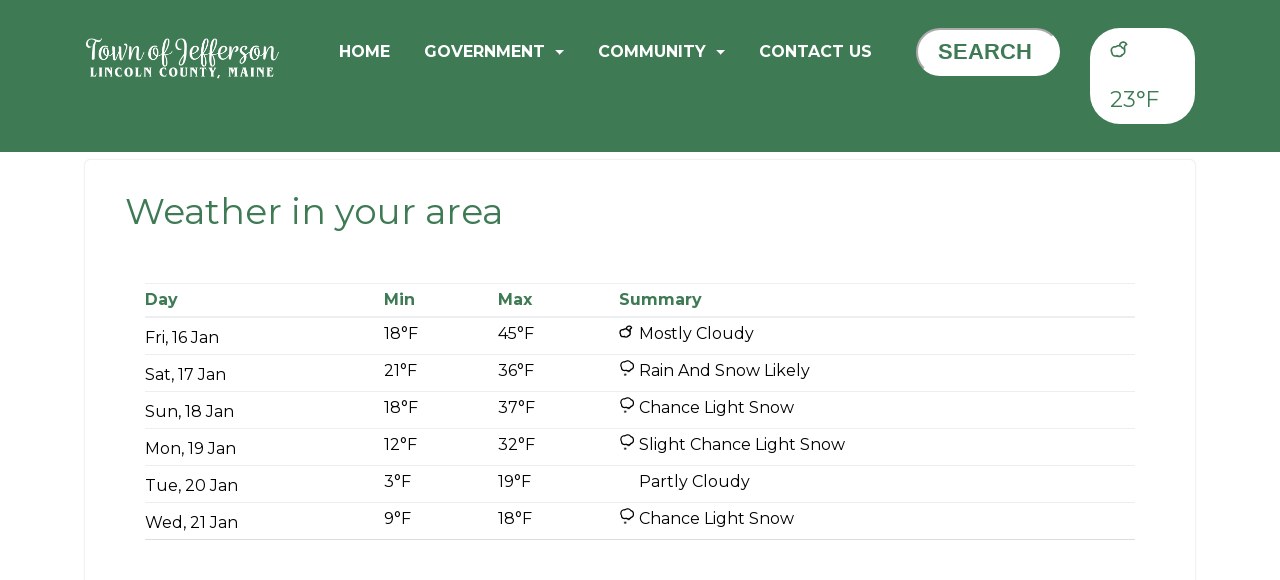

--- FILE ---
content_type: text/html; charset=UTF-8
request_url: https://jeffersonmaine.org/weather-in-your-area/
body_size: 11472
content:
<!DOCTYPE html>
<html lang="en-US">
<head>
	<meta charset="UTF-8">
	<meta http-equiv="X-UA-Compatible" content="IE=edge">
	<meta name="viewport" content="width=device-width, initial-scale=1">
	<meta name="mobile-web-app-capable" content="yes">
	<meta name="apple-mobile-web-app-capable" content="yes">
	<meta name="apple-mobile-web-app-title"
	      content="Town of Jefferson - Lincoln County, Maine">
	<link rel="profile" href="https://gmpg.org/xfn/11">
	<link rel="pingback" href="https://jeffersonmaine.org/xmlrpc.php">
	<title>Weather in your area &#8211; Town of Jefferson</title>
<link data-rocket-prefetch href="https://cdnjs.cloudflare.com" rel="dns-prefetch">
<link data-rocket-prefetch href="https://use.fontawesome.com" rel="dns-prefetch">
<link data-rocket-prefetch href="https://cdn.jsdelivr.net" rel="dns-prefetch">
<link data-rocket-prefetch href="https://www.googletagmanager.com" rel="dns-prefetch">
<link data-rocket-prefetch href="https://files.heygov.com" rel="dns-prefetch">
<link data-rocket-prefetch href="https://cdn.userway.org" rel="dns-prefetch"><link rel="preload" data-rocket-preload as="image" href="https://jeffersonmaine.org/wp-content/uploads/2022/12/jefferson.png" imagesrcset="https://jeffersonmaine.org/wp-content/uploads/2022/12/jefferson.png 1704w, https://jeffersonmaine.org/wp-content/uploads/2022/12/jefferson-300x74.png 300w, https://jeffersonmaine.org/wp-content/uploads/2022/12/jefferson-1024x254.png 1024w, https://jeffersonmaine.org/wp-content/uploads/2022/12/jefferson-768x190.png 768w, https://jeffersonmaine.org/wp-content/uploads/2022/12/jefferson-1536x380.png 1536w" imagesizes="(max-width: 1704px) 100vw, 1704px" fetchpriority="high">
<meta name='robots' content='max-image-preview:large' />
<link rel='dns-prefetch' href='//cdn.jsdelivr.net' />
<link rel='dns-prefetch' href='//cdnjs.cloudflare.com' />
<link rel='dns-prefetch' href='//use.fontawesome.com' />

<link rel="alternate" title="oEmbed (JSON)" type="application/json+oembed" href="https://jeffersonmaine.org/wp-json/oembed/1.0/embed?url=https%3A%2F%2Fjeffersonmaine.org%2Fweather-in-your-area%2F" />
<link rel="alternate" title="oEmbed (XML)" type="text/xml+oembed" href="https://jeffersonmaine.org/wp-json/oembed/1.0/embed?url=https%3A%2F%2Fjeffersonmaine.org%2Fweather-in-your-area%2F&#038;format=xml" />
<style id='wp-img-auto-sizes-contain-inline-css' type='text/css'>
img:is([sizes=auto i],[sizes^="auto," i]){contain-intrinsic-size:3000px 1500px}
/*# sourceURL=wp-img-auto-sizes-contain-inline-css */
</style>
<link rel='stylesheet' id='tw-alerts-styles-css' href='https://jeffersonmaine.org/wp-content/plugins/tw-alerts/assets/css/tw-alerts-style.css?ver=2b060cf8f6a7acd5dc09e591ceb3bd4f' type='text/css' media='all' />
<style id='wp-emoji-styles-inline-css' type='text/css'>

	img.wp-smiley, img.emoji {
		display: inline !important;
		border: none !important;
		box-shadow: none !important;
		height: 1em !important;
		width: 1em !important;
		margin: 0 0.07em !important;
		vertical-align: -0.1em !important;
		background: none !important;
		padding: 0 !important;
	}
/*# sourceURL=wp-emoji-styles-inline-css */
</style>
<link rel='stylesheet' id='wp-block-library-css' href='https://jeffersonmaine.org/wp-includes/css/dist/block-library/style.min.css?ver=2b060cf8f6a7acd5dc09e591ceb3bd4f' type='text/css' media='all' />
<style id='wp-block-search-inline-css' type='text/css'>
.wp-block-search__button{margin-left:10px;word-break:normal}.wp-block-search__button.has-icon{line-height:0}.wp-block-search__button svg{height:1.25em;min-height:24px;min-width:24px;width:1.25em;fill:currentColor;vertical-align:text-bottom}:where(.wp-block-search__button){border:1px solid #ccc;padding:6px 10px}.wp-block-search__inside-wrapper{display:flex;flex:auto;flex-wrap:nowrap;max-width:100%}.wp-block-search__label{width:100%}.wp-block-search.wp-block-search__button-only .wp-block-search__button{box-sizing:border-box;display:flex;flex-shrink:0;justify-content:center;margin-left:0;max-width:100%}.wp-block-search.wp-block-search__button-only .wp-block-search__inside-wrapper{min-width:0!important;transition-property:width}.wp-block-search.wp-block-search__button-only .wp-block-search__input{flex-basis:100%;transition-duration:.3s}.wp-block-search.wp-block-search__button-only.wp-block-search__searchfield-hidden,.wp-block-search.wp-block-search__button-only.wp-block-search__searchfield-hidden .wp-block-search__inside-wrapper{overflow:hidden}.wp-block-search.wp-block-search__button-only.wp-block-search__searchfield-hidden .wp-block-search__input{border-left-width:0!important;border-right-width:0!important;flex-basis:0;flex-grow:0;margin:0;min-width:0!important;padding-left:0!important;padding-right:0!important;width:0!important}:where(.wp-block-search__input){appearance:none;border:1px solid #949494;flex-grow:1;font-family:inherit;font-size:inherit;font-style:inherit;font-weight:inherit;letter-spacing:inherit;line-height:inherit;margin-left:0;margin-right:0;min-width:3rem;padding:8px;text-decoration:unset!important;text-transform:inherit}:where(.wp-block-search__button-inside .wp-block-search__inside-wrapper){background-color:#fff;border:1px solid #949494;box-sizing:border-box;padding:4px}:where(.wp-block-search__button-inside .wp-block-search__inside-wrapper) .wp-block-search__input{border:none;border-radius:0;padding:0 4px}:where(.wp-block-search__button-inside .wp-block-search__inside-wrapper) .wp-block-search__input:focus{outline:none}:where(.wp-block-search__button-inside .wp-block-search__inside-wrapper) :where(.wp-block-search__button){padding:4px 8px}.wp-block-search.aligncenter .wp-block-search__inside-wrapper{margin:auto}.wp-block[data-align=right] .wp-block-search.wp-block-search__button-only .wp-block-search__inside-wrapper{float:right}
/*# sourceURL=https://jeffersonmaine.org/wp-includes/blocks/search/style.min.css */
</style>
<style id='global-styles-inline-css' type='text/css'>
:root{--wp--preset--aspect-ratio--square: 1;--wp--preset--aspect-ratio--4-3: 4/3;--wp--preset--aspect-ratio--3-4: 3/4;--wp--preset--aspect-ratio--3-2: 3/2;--wp--preset--aspect-ratio--2-3: 2/3;--wp--preset--aspect-ratio--16-9: 16/9;--wp--preset--aspect-ratio--9-16: 9/16;--wp--preset--color--black: #000000;--wp--preset--color--cyan-bluish-gray: #abb8c3;--wp--preset--color--white: #ffffff;--wp--preset--color--pale-pink: #f78da7;--wp--preset--color--vivid-red: #cf2e2e;--wp--preset--color--luminous-vivid-orange: #ff6900;--wp--preset--color--luminous-vivid-amber: #fcb900;--wp--preset--color--light-green-cyan: #7bdcb5;--wp--preset--color--vivid-green-cyan: #00d084;--wp--preset--color--pale-cyan-blue: #8ed1fc;--wp--preset--color--vivid-cyan-blue: #0693e3;--wp--preset--color--vivid-purple: #9b51e0;--wp--preset--gradient--vivid-cyan-blue-to-vivid-purple: linear-gradient(135deg,rgb(6,147,227) 0%,rgb(155,81,224) 100%);--wp--preset--gradient--light-green-cyan-to-vivid-green-cyan: linear-gradient(135deg,rgb(122,220,180) 0%,rgb(0,208,130) 100%);--wp--preset--gradient--luminous-vivid-amber-to-luminous-vivid-orange: linear-gradient(135deg,rgb(252,185,0) 0%,rgb(255,105,0) 100%);--wp--preset--gradient--luminous-vivid-orange-to-vivid-red: linear-gradient(135deg,rgb(255,105,0) 0%,rgb(207,46,46) 100%);--wp--preset--gradient--very-light-gray-to-cyan-bluish-gray: linear-gradient(135deg,rgb(238,238,238) 0%,rgb(169,184,195) 100%);--wp--preset--gradient--cool-to-warm-spectrum: linear-gradient(135deg,rgb(74,234,220) 0%,rgb(151,120,209) 20%,rgb(207,42,186) 40%,rgb(238,44,130) 60%,rgb(251,105,98) 80%,rgb(254,248,76) 100%);--wp--preset--gradient--blush-light-purple: linear-gradient(135deg,rgb(255,206,236) 0%,rgb(152,150,240) 100%);--wp--preset--gradient--blush-bordeaux: linear-gradient(135deg,rgb(254,205,165) 0%,rgb(254,45,45) 50%,rgb(107,0,62) 100%);--wp--preset--gradient--luminous-dusk: linear-gradient(135deg,rgb(255,203,112) 0%,rgb(199,81,192) 50%,rgb(65,88,208) 100%);--wp--preset--gradient--pale-ocean: linear-gradient(135deg,rgb(255,245,203) 0%,rgb(182,227,212) 50%,rgb(51,167,181) 100%);--wp--preset--gradient--electric-grass: linear-gradient(135deg,rgb(202,248,128) 0%,rgb(113,206,126) 100%);--wp--preset--gradient--midnight: linear-gradient(135deg,rgb(2,3,129) 0%,rgb(40,116,252) 100%);--wp--preset--font-size--small: 13px;--wp--preset--font-size--medium: 20px;--wp--preset--font-size--large: 36px;--wp--preset--font-size--x-large: 42px;--wp--preset--spacing--20: 0.44rem;--wp--preset--spacing--30: 0.67rem;--wp--preset--spacing--40: 1rem;--wp--preset--spacing--50: 1.5rem;--wp--preset--spacing--60: 2.25rem;--wp--preset--spacing--70: 3.38rem;--wp--preset--spacing--80: 5.06rem;--wp--preset--shadow--natural: 6px 6px 9px rgba(0, 0, 0, 0.2);--wp--preset--shadow--deep: 12px 12px 50px rgba(0, 0, 0, 0.4);--wp--preset--shadow--sharp: 6px 6px 0px rgba(0, 0, 0, 0.2);--wp--preset--shadow--outlined: 6px 6px 0px -3px rgb(255, 255, 255), 6px 6px rgb(0, 0, 0);--wp--preset--shadow--crisp: 6px 6px 0px rgb(0, 0, 0);}:where(.is-layout-flex){gap: 0.5em;}:where(.is-layout-grid){gap: 0.5em;}body .is-layout-flex{display: flex;}.is-layout-flex{flex-wrap: wrap;align-items: center;}.is-layout-flex > :is(*, div){margin: 0;}body .is-layout-grid{display: grid;}.is-layout-grid > :is(*, div){margin: 0;}:where(.wp-block-columns.is-layout-flex){gap: 2em;}:where(.wp-block-columns.is-layout-grid){gap: 2em;}:where(.wp-block-post-template.is-layout-flex){gap: 1.25em;}:where(.wp-block-post-template.is-layout-grid){gap: 1.25em;}.has-black-color{color: var(--wp--preset--color--black) !important;}.has-cyan-bluish-gray-color{color: var(--wp--preset--color--cyan-bluish-gray) !important;}.has-white-color{color: var(--wp--preset--color--white) !important;}.has-pale-pink-color{color: var(--wp--preset--color--pale-pink) !important;}.has-vivid-red-color{color: var(--wp--preset--color--vivid-red) !important;}.has-luminous-vivid-orange-color{color: var(--wp--preset--color--luminous-vivid-orange) !important;}.has-luminous-vivid-amber-color{color: var(--wp--preset--color--luminous-vivid-amber) !important;}.has-light-green-cyan-color{color: var(--wp--preset--color--light-green-cyan) !important;}.has-vivid-green-cyan-color{color: var(--wp--preset--color--vivid-green-cyan) !important;}.has-pale-cyan-blue-color{color: var(--wp--preset--color--pale-cyan-blue) !important;}.has-vivid-cyan-blue-color{color: var(--wp--preset--color--vivid-cyan-blue) !important;}.has-vivid-purple-color{color: var(--wp--preset--color--vivid-purple) !important;}.has-black-background-color{background-color: var(--wp--preset--color--black) !important;}.has-cyan-bluish-gray-background-color{background-color: var(--wp--preset--color--cyan-bluish-gray) !important;}.has-white-background-color{background-color: var(--wp--preset--color--white) !important;}.has-pale-pink-background-color{background-color: var(--wp--preset--color--pale-pink) !important;}.has-vivid-red-background-color{background-color: var(--wp--preset--color--vivid-red) !important;}.has-luminous-vivid-orange-background-color{background-color: var(--wp--preset--color--luminous-vivid-orange) !important;}.has-luminous-vivid-amber-background-color{background-color: var(--wp--preset--color--luminous-vivid-amber) !important;}.has-light-green-cyan-background-color{background-color: var(--wp--preset--color--light-green-cyan) !important;}.has-vivid-green-cyan-background-color{background-color: var(--wp--preset--color--vivid-green-cyan) !important;}.has-pale-cyan-blue-background-color{background-color: var(--wp--preset--color--pale-cyan-blue) !important;}.has-vivid-cyan-blue-background-color{background-color: var(--wp--preset--color--vivid-cyan-blue) !important;}.has-vivid-purple-background-color{background-color: var(--wp--preset--color--vivid-purple) !important;}.has-black-border-color{border-color: var(--wp--preset--color--black) !important;}.has-cyan-bluish-gray-border-color{border-color: var(--wp--preset--color--cyan-bluish-gray) !important;}.has-white-border-color{border-color: var(--wp--preset--color--white) !important;}.has-pale-pink-border-color{border-color: var(--wp--preset--color--pale-pink) !important;}.has-vivid-red-border-color{border-color: var(--wp--preset--color--vivid-red) !important;}.has-luminous-vivid-orange-border-color{border-color: var(--wp--preset--color--luminous-vivid-orange) !important;}.has-luminous-vivid-amber-border-color{border-color: var(--wp--preset--color--luminous-vivid-amber) !important;}.has-light-green-cyan-border-color{border-color: var(--wp--preset--color--light-green-cyan) !important;}.has-vivid-green-cyan-border-color{border-color: var(--wp--preset--color--vivid-green-cyan) !important;}.has-pale-cyan-blue-border-color{border-color: var(--wp--preset--color--pale-cyan-blue) !important;}.has-vivid-cyan-blue-border-color{border-color: var(--wp--preset--color--vivid-cyan-blue) !important;}.has-vivid-purple-border-color{border-color: var(--wp--preset--color--vivid-purple) !important;}.has-vivid-cyan-blue-to-vivid-purple-gradient-background{background: var(--wp--preset--gradient--vivid-cyan-blue-to-vivid-purple) !important;}.has-light-green-cyan-to-vivid-green-cyan-gradient-background{background: var(--wp--preset--gradient--light-green-cyan-to-vivid-green-cyan) !important;}.has-luminous-vivid-amber-to-luminous-vivid-orange-gradient-background{background: var(--wp--preset--gradient--luminous-vivid-amber-to-luminous-vivid-orange) !important;}.has-luminous-vivid-orange-to-vivid-red-gradient-background{background: var(--wp--preset--gradient--luminous-vivid-orange-to-vivid-red) !important;}.has-very-light-gray-to-cyan-bluish-gray-gradient-background{background: var(--wp--preset--gradient--very-light-gray-to-cyan-bluish-gray) !important;}.has-cool-to-warm-spectrum-gradient-background{background: var(--wp--preset--gradient--cool-to-warm-spectrum) !important;}.has-blush-light-purple-gradient-background{background: var(--wp--preset--gradient--blush-light-purple) !important;}.has-blush-bordeaux-gradient-background{background: var(--wp--preset--gradient--blush-bordeaux) !important;}.has-luminous-dusk-gradient-background{background: var(--wp--preset--gradient--luminous-dusk) !important;}.has-pale-ocean-gradient-background{background: var(--wp--preset--gradient--pale-ocean) !important;}.has-electric-grass-gradient-background{background: var(--wp--preset--gradient--electric-grass) !important;}.has-midnight-gradient-background{background: var(--wp--preset--gradient--midnight) !important;}.has-small-font-size{font-size: var(--wp--preset--font-size--small) !important;}.has-medium-font-size{font-size: var(--wp--preset--font-size--medium) !important;}.has-large-font-size{font-size: var(--wp--preset--font-size--large) !important;}.has-x-large-font-size{font-size: var(--wp--preset--font-size--x-large) !important;}
/*# sourceURL=global-styles-inline-css */
</style>

<style id='classic-theme-styles-inline-css' type='text/css'>
/*! This file is auto-generated */
.wp-block-button__link{color:#fff;background-color:#32373c;border-radius:9999px;box-shadow:none;text-decoration:none;padding:calc(.667em + 2px) calc(1.333em + 2px);font-size:1.125em}.wp-block-file__button{background:#32373c;color:#fff;text-decoration:none}
/*# sourceURL=/wp-includes/css/classic-themes.min.css */
</style>
<link rel='stylesheet' id='fl-builder-layout-743-css' href='https://jeffersonmaine.org/wp-content/uploads/bb-plugin/cache/743-layout.css?ver=f49e88114653addc0859d9b7debbe8bb' type='text/css' media='all' />
<link rel='stylesheet' id='heygov-site-css' href='https://jeffersonmaine.org/wp-content/plugins/heygov/assets/css/heygov-site.css?ver=1.7.1' type='text/css' media='all' />
<link rel='stylesheet' id='twd-subscriber-notification-css' href='https://jeffersonmaine.org/wp-content/plugins/tw-subscriber-notifications/assets/css/twd-subscriber-notification.css?ver=2b060cf8f6a7acd5dc09e591ceb3bd4f' type='text/css' media='all' />
<link rel='stylesheet' id='meeting-site-css-css' href='https://jeffersonmaine.org/wp-content/plugins/twd-meeting-repository/assets/css/twd-meeting-style.css?ver=2.0.1' type='text/css' media='all' />
<link rel='stylesheet' id='datetime-css-css' href='https://jeffersonmaine.org/wp-content/plugins/twd-meeting-repository/assets/vendor/accdc/calendar-styles.css?ver=2.0.1' type='text/css' media='all' />
<link rel='stylesheet' id='understrap-styles-css' href='https://jeffersonmaine.org/wp-content/themes/twt2019/css/theme.min.css?ver=1.1.8' type='text/css' media='all' />
<link rel='stylesheet' id='owl-carousel-styles-css' href='https://cdnjs.cloudflare.com/ajax/libs/OwlCarousel2/2.3.4/assets/owl.carousel.min.css?ver=2b060cf8f6a7acd5dc09e591ceb3bd4f' type='text/css' media='all' />
<link rel='stylesheet' id='bfa-font-awesome-css' href='https://use.fontawesome.com/releases/v5.15.4/css/all.css?ver=2.0.3' type='text/css' media='all' />
<link rel='stylesheet' id='bfa-font-awesome-v4-shim-css' href='https://use.fontawesome.com/releases/v5.15.4/css/v4-shims.css?ver=2.0.3' type='text/css' media='all' />
<style id='bfa-font-awesome-v4-shim-inline-css' type='text/css'>

			@font-face {
				font-family: 'FontAwesome';
				src: url('https://use.fontawesome.com/releases/v5.15.4/webfonts/fa-brands-400.eot'),
				url('https://use.fontawesome.com/releases/v5.15.4/webfonts/fa-brands-400.eot?#iefix') format('embedded-opentype'),
				url('https://use.fontawesome.com/releases/v5.15.4/webfonts/fa-brands-400.woff2') format('woff2'),
				url('https://use.fontawesome.com/releases/v5.15.4/webfonts/fa-brands-400.woff') format('woff'),
				url('https://use.fontawesome.com/releases/v5.15.4/webfonts/fa-brands-400.ttf') format('truetype'),
				url('https://use.fontawesome.com/releases/v5.15.4/webfonts/fa-brands-400.svg#fontawesome') format('svg');
			}

			@font-face {
				font-family: 'FontAwesome';
				src: url('https://use.fontawesome.com/releases/v5.15.4/webfonts/fa-solid-900.eot'),
				url('https://use.fontawesome.com/releases/v5.15.4/webfonts/fa-solid-900.eot?#iefix') format('embedded-opentype'),
				url('https://use.fontawesome.com/releases/v5.15.4/webfonts/fa-solid-900.woff2') format('woff2'),
				url('https://use.fontawesome.com/releases/v5.15.4/webfonts/fa-solid-900.woff') format('woff'),
				url('https://use.fontawesome.com/releases/v5.15.4/webfonts/fa-solid-900.ttf') format('truetype'),
				url('https://use.fontawesome.com/releases/v5.15.4/webfonts/fa-solid-900.svg#fontawesome') format('svg');
			}

			@font-face {
				font-family: 'FontAwesome';
				src: url('https://use.fontawesome.com/releases/v5.15.4/webfonts/fa-regular-400.eot'),
				url('https://use.fontawesome.com/releases/v5.15.4/webfonts/fa-regular-400.eot?#iefix') format('embedded-opentype'),
				url('https://use.fontawesome.com/releases/v5.15.4/webfonts/fa-regular-400.woff2') format('woff2'),
				url('https://use.fontawesome.com/releases/v5.15.4/webfonts/fa-regular-400.woff') format('woff'),
				url('https://use.fontawesome.com/releases/v5.15.4/webfonts/fa-regular-400.ttf') format('truetype'),
				url('https://use.fontawesome.com/releases/v5.15.4/webfonts/fa-regular-400.svg#fontawesome') format('svg');
				unicode-range: U+F004-F005,U+F007,U+F017,U+F022,U+F024,U+F02E,U+F03E,U+F044,U+F057-F059,U+F06E,U+F070,U+F075,U+F07B-F07C,U+F080,U+F086,U+F089,U+F094,U+F09D,U+F0A0,U+F0A4-F0A7,U+F0C5,U+F0C7-F0C8,U+F0E0,U+F0EB,U+F0F3,U+F0F8,U+F0FE,U+F111,U+F118-F11A,U+F11C,U+F133,U+F144,U+F146,U+F14A,U+F14D-F14E,U+F150-F152,U+F15B-F15C,U+F164-F165,U+F185-F186,U+F191-F192,U+F1AD,U+F1C1-F1C9,U+F1CD,U+F1D8,U+F1E3,U+F1EA,U+F1F6,U+F1F9,U+F20A,U+F247-F249,U+F24D,U+F254-F25B,U+F25D,U+F267,U+F271-F274,U+F279,U+F28B,U+F28D,U+F2B5-F2B6,U+F2B9,U+F2BB,U+F2BD,U+F2C1-F2C2,U+F2D0,U+F2D2,U+F2DC,U+F2ED,U+F328,U+F358-F35B,U+F3A5,U+F3D1,U+F410,U+F4AD;
			}
		
/*# sourceURL=bfa-font-awesome-v4-shim-inline-css */
</style>
<script type="text/javascript" src="https://jeffersonmaine.org/wp-includes/js/jquery/jquery.min.js?ver=3.7.1" id="jquery-core-js"></script>
<script type="text/javascript" src="https://jeffersonmaine.org/wp-includes/js/jquery/jquery-migrate.min.js?ver=3.4.1" id="jquery-migrate-js"></script>
<script type="text/javascript" src="https://jeffersonmaine.org/wp-content/plugins/tw-alerts/assets/js/tw-alerts-left-js.js?ver=2b060cf8f6a7acd5dc09e591ceb3bd4f" id="tw-alerts-left-js-js"></script>
<script type="text/javascript" id="vuejs-js-extra">
/* <![CDATA[ */
var TwMeetingRepo = {"apiUrl":"https://jeffersonmaine.org/wp-json/","twRepoVisibleFields":{"meeting_date":1,"agenda":1,"agenda_packet":1,"meeting_minutes":1,"audio":1,"additional_documents":1,"notes":1},"perPage":"10"};
//# sourceURL=vuejs-js-extra
/* ]]> */
</script>
<script type="text/javascript" src="https://cdn.jsdelivr.net/npm/vue@2.5.22/dist/vue.min.js?ver=2.5.22" id="vuejs-js"></script>
<script type="text/javascript" src="https://jeffersonmaine.org/wp-content/plugins/twd-meeting-repository/assets/vendor/accdc/Acc.DC.API.js?ver=2.0.1" id="datetimejs-js"></script>
<script type="text/javascript" src="https://jeffersonmaine.org/wp-content/plugins/twd-meeting-repository/assets/vendor/accdc/calendar_generator.js?ver=2.0.1" id="datetime-calendar-js-js"></script>
<script type="text/javascript" src="https://jeffersonmaine.org/wp-content/plugins/twd-meeting-repository/assets/js/jquery.mask.min.js?ver=2.0.1" id="jquery-mask-js-js"></script>
<link rel="https://api.w.org/" href="https://jeffersonmaine.org/wp-json/" /><link rel="alternate" title="JSON" type="application/json" href="https://jeffersonmaine.org/wp-json/wp/v2/pages/743" /><link rel="canonical" href="https://jeffersonmaine.org/weather-in-your-area/" />

		<!-- GA Google Analytics @ https://m0n.co/ga -->
		<script async src="https://www.googletagmanager.com/gtag/js?id=G-TDB8L03FM4"></script>
		<script>
			window.dataLayer = window.dataLayer || [];
			function gtag(){dataLayer.push(arguments);}
			gtag('js', new Date());
			gtag('config', 'G-TDB8L03FM4');
		</script>

	
	<style id="tw-custom-css" type="text/css">
	@media screen and (min-width: 992px) {
	  html {
	    font-size: 16px;
	  }
	  body {
	    color: #000000;
	    	  }
		h2 {
	     font-size: 36px;
	  }
		h3, .homepage-events h3, .homepage-subscribe h3, .homepage-posts h3, .homepage-content h3, .footer-main h3 {
	     font-size: 36px;
	  }
	}

	@media screen and (max-width: 991px) {
	  html {
	    font-size: 16px;
	  }
	  body {
	    color: #000000;
	    	  }
		h2 {
	     font-size: 36px;
	  }
		h3, .homepage-events h3, .homepage-subscribe h3, .homepage-posts h3, .homepage-content h3, .footer-main h3 {
	     font-size: 36px;
	  }
	}

	@media screen and (max-width: 767px) {
	  html {
	    font-size: 16px;
	  }
	  body {
	    color: #000000;
	    	  }
		h2 {
	    font-size: 36px;
	  }
	  h3, .homepage-events h3, .homepage-subscribe h3, .homepage-posts h3, .homepage-content h3, .footer-main h3 {
	    font-size: 36px;
	  }
	}
  .homepage-intro {
    background-attachment: fixed;
		background-position-x: center;
		background-position-y: bottom;
  }

		.homepage-menu {
		background-color: #00000000;
					background: -moz-linear-gradient(top, #00000000, #222222);
			background: -webkit-linear-gradient(top, #00000000, #222222);
			background: linear-gradient(to bottom, #00000000, #222222);
			filter: progid:DXImageTransform.Microsoft.gradient( startColorstr='#00000000', endColorstr='#222222',GradientType=0 );
			}

      .homepage-intro {
      background-image: url(https://jeffersonmaine.org/wp-content/uploads/2017/06/bg_lake.jpg);
    }
  
  .header-main, .homepage-intro {
    background-color: #3e7a54;
  }
	.homepage-posts .article-thumbnail, .homepage-events .article-thumbnail{
		background-color: #3e7a54;
	}
	.tw_alerts_header{
		background-color: #3e7a54;
	}
	.static-menu-btn i{
		color: #3e7a54;
	}

  .header-main:before, .homepage-intro:before {
    opacity: 0;
  }

	@media (min-width:768px) {
	  .header-main .navbar-nav .nav-link {
	    font-size: 1rem;
	  }
	}

  h1, h2, h3, h4, h5, h6,
  th, dt, strong, a {
    color: #3e7a54;
  }
  a:hover, .homepage-events .events-calendar .event-item .entry-meta {
    color: #7a3e3f;
  }
	.homepage-side-menu li a i, .back-to-top i{
		background: #ffffff;;
		color: #7a3e3f;
	}
	.homepage-events .events-calendar .events-table td.current-day{
		background: #7a3e3f;
	}
	.owl-dots .active{
		background: #7a3e3f !important;
	}

  .header-main .menu-show,
  .header-main .logo .navbar-brand,
  .header-main .navbar-nav .nav-link,
  .homepage-intro .city-badge .navbar-brand,
  .homepage-intro .homepage-widgets .widget,
  .homepage-intro .homepage-widgets .widget .widget-title,
  .homepage-intro .homepage-widgets .widget_tw-weather .nav .nav-link,
  .homepage-intro .homepage-widgets .widget_tw-weather .today {
    color: blank;
  }

  .header-main .header-widgets .widget_search input {
    background: #ffffff;
		border-color: #ffffff;
  }

	.header-main .header-widgets .widget_search input::placeholder {
  	color: #3e7a54 !important;
  	opacity: 1; /* Firefox */
	}
  .header-main .header-widgets .widget,
  .header-main .header-widgets .widget_search input:focus {
    background-color: #ffffff;
		border-color: #ffffff;
  }

	.header-static-color .logo .navbar-brand, .header-static-color .navbar-nav .nav-link:focus, .navbar-nav .menu-hide .nav-link:focus, .header-static-color .navbar-nav .nav-link{
		color: #7a3e3f;
	}

	.header-static-color{
		background: #fff;
		background-color: #ffffff;
	}

  .btn-primary {
    border-color: #7a3e3f;
  }
  .homepage-posts .posts-navigation li.active, .btn-primary {
    background-color: #7a3e3f;
  }
  </style>

  
	<link rel="icon" href="https://jeffersonmaine.org/wp-content/uploads/2016/11/cropped-cropped-cropped-favicon-1-32x32.png" sizes="32x32" />
<link rel="icon" href="https://jeffersonmaine.org/wp-content/uploads/2016/11/cropped-cropped-cropped-favicon-1-192x192.png" sizes="192x192" />
<link rel="apple-touch-icon" href="https://jeffersonmaine.org/wp-content/uploads/2016/11/cropped-cropped-cropped-favicon-1-180x180.png" />
<meta name="msapplication-TileImage" content="https://jeffersonmaine.org/wp-content/uploads/2016/11/cropped-cropped-cropped-favicon-1-270x270.png" />
		<style type="text/css" id="wp-custom-css">
			.homepage-intro .city-badge img {
max-width:400px
}
.header-main .navbar-nav .nav-link, .hide-logo .header-main .navbar-nav .nav-link:hover, .hide-logo .header-main .navbar-nav .nav-link{
		color:#fff;
}
@media (max-width: 991px){
	.header-main .navbar-nav .current-menu-item .nav-link, .header-main .navbar-nav .nav-link{
		color:#fff!important;
	}
		</style>
		<style id="kirki-inline-styles">.header-main .dropdown-menu .nav-link{color:#ffffff !important;}.header-main .dropdown-menu{background:#3e7a54;}.header-main .dropdown-submenu .dropdown-menu{background:#3e7a54 !important;}#homepage-nav .menu-item{color:#ffffff;}#homepage-nav .menu-item a{color:#ffffff;}.homepage-posts{background-color:#ffffff;}.homepage-post-items article .entry-wrap{background-color:#eeeeee;}.homepage-events .event-item .event-item-card{background-color:#eeeeee;}.homepage-post-items article{background-color:#eeeeee;}.homepage-events article{background-color:#eeeeee;}.homepage-posts h3{color:#3e7a54;}.homepage-events{background-color:#ffffff;}.homepage-events .events-calendar{background-color:#ffffff;}.homepage-events h3{color:#3e7a54;}.homepage-content{background:#ffffff;}.homepage-content h2{color:#2c2c54;}.homepage-content h3{color:#2c2c54;}.homepage-content h4{color:#2c2c54;}.footer-main{background:#b1d3bd;}.footer-main h3{color:#134030;}.footer-main{color:#000000;}.homepage-subscribe{background:#b1d3bd;}.homepage-subscribe h3{color:#134030;}.homepage-subscribe .social-icons li a{color:#134030;}.homepage-subscribe .subscribe-button{background:#134030;}</style>				<style>
		.homepage-side-menu, .back-to-top{right: 14px;}
		</style>
			<meta name="generator" content="WP Rocket 3.20.2" data-wpr-features="wpr_preconnect_external_domains wpr_oci wpr_desktop" /></head>

<body class="wp-singular page-template page-template-page-templates page-template-fullwidthpage page-template-page-templatesfullwidthpage-php page page-id-743 wp-custom-logo wp-theme-twt2019  menu-position-top fl-builder fl-builder-2-9-4-2 fl-no-js">

		<header  class="header-main  ">

    <div  class="container">

      <div  class="header-container">

        <div class="logo">
                      <a href="https://jeffersonmaine.org/" class="navbar-brand custom-logo-link" rel="home"><img width="1704" height="422" src="https://jeffersonmaine.org/wp-content/uploads/2022/12/jefferson.png" class="img-responsive" alt="Town of Jefferson" decoding="async" fetchpriority="high" srcset="https://jeffersonmaine.org/wp-content/uploads/2022/12/jefferson.png 1704w, https://jeffersonmaine.org/wp-content/uploads/2022/12/jefferson-300x74.png 300w, https://jeffersonmaine.org/wp-content/uploads/2022/12/jefferson-1024x254.png 1024w, https://jeffersonmaine.org/wp-content/uploads/2022/12/jefferson-768x190.png 768w, https://jeffersonmaine.org/wp-content/uploads/2022/12/jefferson-1536x380.png 1536w" sizes="(max-width: 1704px) 100vw, 1704px" /></a>                  </div>

        <div id="exCollapsingNavbar" class="navbar-toggleable-md exCollapsingNavbar"><ul id="main-menu" class="nav navbar-nav clearfix"><li id="menu-item-42" class="menu-item menu-item-type-post_type menu-item-object-page menu-item-home nav-item menu-item-42"><a title="Home" href="https://jeffersonmaine.org/" class="nav-link">Home</a></li>
<li id="menu-item-1141" class="menu-item menu-item-type-custom menu-item-object-custom menu-item-has-children nav-item menu-item-1141 dropdown"><a title="Government" href="#" data-toggle="dropdown" class="nav-link dropdown-toggle">Government <span class="caret"></span></a>
<ul class=" dropdown-menu" role="menu">
	<li id="menu-item-1145" class="menu-item menu-item-type-post_type menu-item-object-page nav-item menu-item-1145"><a title="Boards &amp; Committees" href="https://jeffersonmaine.org/boards-committees/" class="nav-link">Boards &#038; Committees</a></li>
	<li id="menu-item-15027" class="menu-item menu-item-type-post_type menu-item-object-page nav-item menu-item-15027"><a title="General Assistance" href="https://jeffersonmaine.org/general-assistance/" class="nav-link">General Assistance</a></li>
	<li id="menu-item-1148" class="menu-item menu-item-type-post_type menu-item-object-page nav-item menu-item-1148"><a title="Hours of Operation" href="https://jeffersonmaine.org/hours-of-operation/" class="nav-link">Hours of Operation</a></li>
	<li id="menu-item-15608" class="menu-item menu-item-type-post_type menu-item-object-page nav-item menu-item-15608"><a title="Tax Information" href="https://jeffersonmaine.org/tax-information/" class="nav-link">Tax Information</a></li>
	<li id="menu-item-948" class="menu-item menu-item-type-post_type menu-item-object-page nav-item menu-item-948"><a title="Town Financial Information" href="https://jeffersonmaine.org/town-financial-information/" class="nav-link">Town Financial Information</a></li>
	<li id="menu-item-1161" class="menu-item menu-item-type-post_type menu-item-object-page nav-item menu-item-1161"><a title="Town Ordinances" href="https://jeffersonmaine.org/town-ordinances/" class="nav-link">Town Ordinances</a></li>
	<li id="menu-item-1160" class="menu-item menu-item-type-post_type menu-item-object-page nav-item menu-item-1160"><a title="Election Information" href="https://jeffersonmaine.org/election-information/" class="nav-link">Election Information</a></li>
	<li id="menu-item-15300" class="menu-item menu-item-type-post_type menu-item-object-page nav-item menu-item-15300"><a title="News &#038; Notices" href="https://jeffersonmaine.org/news-and-notices/" class="nav-link">News &#038; Notices</a></li>
	<li id="menu-item-15204" class="menu-item menu-item-type-post_type menu-item-object-page nav-item menu-item-15204"><a title="Agendas &#038; Minutes" href="https://jeffersonmaine.org/agendas-minutes/" class="nav-link">Agendas &#038; Minutes</a></li>
	<li id="menu-item-1153" class="menu-item menu-item-type-post_type menu-item-object-page nav-item menu-item-1153"><a title="Calendar" href="https://jeffersonmaine.org/calendar/" class="nav-link">Calendar</a></li>
</ul>
</li>
<li id="menu-item-1143" class="menu-item menu-item-type-custom menu-item-object-custom menu-item-has-children nav-item menu-item-1143 dropdown"><a title="Community" href="#" data-toggle="dropdown" class="nav-link dropdown-toggle">Community <span class="caret"></span></a>
<ul class=" dropdown-menu" role="menu">
	<li id="menu-item-1149" class="menu-item menu-item-type-post_type menu-item-object-page nav-item menu-item-1149"><a title="Links" href="https://jeffersonmaine.org/links/" class="nav-link">Links</a></li>
	<li id="menu-item-1146" class="menu-item menu-item-type-post_type menu-item-object-page nav-item menu-item-1146"><a title="Forms &#038; Permits" href="https://jeffersonmaine.org/forms-permits/" class="nav-link">Forms &#038; Permits</a></li>
	<li id="menu-item-1147" class="menu-item menu-item-type-post_type menu-item-object-page nav-item menu-item-1147"><a title="Frequently Asked Questions" href="https://jeffersonmaine.org/frequently-asked-questions/" class="nav-link">Frequently Asked Questions</a></li>
	<li id="menu-item-1337" class="menu-item menu-item-type-post_type menu-item-object-page nav-item menu-item-1337"><a title="Subscribe" href="https://jeffersonmaine.org/subscribe-to-updates/" class="nav-link">Subscribe</a></li>
</ul>
</li>
<li id="menu-item-37" class="menu-item menu-item-type-post_type menu-item-object-page nav-item menu-item-37"><a title="Contact Us" href="https://jeffersonmaine.org/contact-us/" class="nav-link">Contact Us</a></li>
</ul></div>
                  <div class="header-widgets hidden-lg-down">
            <div id="block-3" class="widget widget_block widget_search"><form role="search" method="get" action="https://jeffersonmaine.org/" class="wp-block-search__no-button wp-block-search"    ><label class="wp-block-search__label" for="wp-block-search__input-1" >Search</label><div class="wp-block-search__inside-wrapper" ><input class="wp-block-search__input" id="wp-block-search__input-1" placeholder="Search" value="" type="search" name="s" required /></div></form></div><div id="tw-weather-3" class="widget widget_tw-weather"><h3 class="widget-title">TEST TW WEATHER</h3>
      <!-- Nav tabs -->
      <ul class="nav nav-tabs d-none" role="tablist">
        <li class="nav-item">
          <a class="nav-link active" data-toggle="tab" href="#today-696a0fd980a3a" role="tab">Today</a>
        </li>
        <li class="nav-item">
          <a class="nav-link" data-toggle="tab" href="#week-696a0fd980a3a" role="tab">Week</a>
        </li>
              </ul>

      <!-- Tab panes -->
      <div class="tab-content">
        <div class="tab-pane active show" id="today-696a0fd980a3a" role="tabpanel" aria-expanded="true">
          <a href="https://jeffersonmaine.org/weather-in-your-area/" class="today" title="Mostly Cloudy">              <canvas width="10" height="10" class="icon-weather" data-icon="partly-cloudy-night"></canvas>
              23°F
              </a>        </div>
        <div class="tab-pane" id="week-696a0fd980a3a" role="tabpanel" aria-expanded="false">
          <ul class="week">
                          <li>
                                  Today
                
                <canvas class="icon-weather" data-icon="partly-cloudy-night"></canvas>
                45°F
              </li>
                          <li>
                                  Fri                
                <canvas class="icon-weather" data-icon="partly-cloudy-night"></canvas>
                25°F
              </li>
                          <li>
                                  Sat                
                <canvas class="icon-weather" data-icon="snow"></canvas>
                36°F
              </li>
                          <li>
                                  Sun                
                <canvas class="icon-weather" data-icon="snow"></canvas>
                37°F
              </li>
                          <li>
                                  Mon                
                <canvas class="icon-weather" data-icon="snow"></canvas>
                32°F
              </li>
                          <li>
                                  Tue                
                <canvas class="icon-weather" data-icon="https://api.weather.gov/icons/land/night/cold?size=medium"></canvas>
                19°F
              </li>
                          <li>
                                  Wed                
                <canvas class="icon-weather" data-icon="snow"></canvas>
                18°F
              </li>
                      </ul>
        </div>
      </div>

      <script>
        jQuery(function($) {

          $('.widget_tw-weather:not(.has-skycons), .tw-weather-table:not(.has-skycons)').each(function() {
            $(this).addClass('has-skycons');
            var skycons;

            $(this).find('.icon-weather').each(function() {
              var icon = $(this),
                parent = icon.parent(),
                fontSize = parent.css('font-size');

              if (!skycons) {
                skycons = new Skycons({
                  color: parent.css('color')
                });
              }

              icon.attr('width', fontSize).attr('height', fontSize);
              skycons.add(icon[0], icon.data('icon'));
            });
            skycons.play();

          });

        });
      </script>

    </div>          </div>
        
				<button class="menu-show btn btn-link hidden-lg-up "><i class="fa fa-bars"></i></button>

      </div>

    </div>

  </header>

  
  <div  class="hfeed site" id="page">

<div  class="wrapper" id="full-width-page-wrapper">

	<div  class="container" id="content">

		<div class="row">

			<div class="col-md-12 content-area" id="primary">

				<main class="site-main" id="main" role="main">

					
						<article class="post-743 page type-page status-publish hentry" id="post-743">

  
  <div class="entry-wrap">

  	<header class="entry-header">
  		<h2 class="entry-title">Weather in your area</h2>  	</header><!-- .entry-header -->

  	<div class="entry-content">

  		<div class="fl-builder-content fl-builder-content-743 fl-builder-content-primary fl-builder-global-templates-locked" data-post-id="743"><div class="fl-row fl-row-fixed-width fl-row-bg-none fl-node-58c1729b7c34a fl-row-default-height fl-row-align-center" data-node="58c1729b7c34a">
	<div class="fl-row-content-wrap">
						<div class="fl-row-content fl-row-fixed-width fl-node-content">
		
<div class="fl-col-group fl-node-58c1729b7cbbd" data-node="58c1729b7cbbd">
			<div class="fl-col fl-node-58c1729b7cc9c fl-col-bg-color" data-node="58c1729b7cc9c">
	<div class="fl-col-content fl-node-content"><div class="fl-module fl-module-rich-text fl-node-58c1729b7dd3b" data-node="58c1729b7dd3b">
	<div class="fl-module-content fl-node-content">
		<div class="fl-rich-text">
	<p><table class="table tw-weather-table rwd-table"><thead><tr><th>Day</th><th>Min</th><th>Max</th><th>Summary</th></tr></thead><tbody><tr>
                    <td data-th="Day">Fri, 16 Jan</td>
                    <td data-th="Min">18°F</td>
                    <td data-th="Max">45°F</td>
                    <td data-th="Summary"><canvas class="icon-weather" width="10" height="10" data-icon="partly-cloudy-night"></canvas> Mostly Cloudy</td>
                </tr><tr>
                    <td data-th="Day">Sat, 17 Jan</td>
                    <td data-th="Min">21°F</td>
                    <td data-th="Max">36°F</td>
                    <td data-th="Summary"><canvas class="icon-weather" width="10" height="10" data-icon="snow"></canvas> Rain And Snow Likely</td>
                </tr><tr>
                    <td data-th="Day">Sun, 18 Jan</td>
                    <td data-th="Min">18°F</td>
                    <td data-th="Max">37°F</td>
                    <td data-th="Summary"><canvas class="icon-weather" width="10" height="10" data-icon="snow"></canvas> Chance Light Snow</td>
                </tr><tr>
                    <td data-th="Day">Mon, 19 Jan</td>
                    <td data-th="Min">12°F</td>
                    <td data-th="Max">32°F</td>
                    <td data-th="Summary"><canvas class="icon-weather" width="10" height="10" data-icon="snow"></canvas> Slight Chance Light Snow</td>
                </tr><tr>
                    <td data-th="Day">Tue, 20 Jan</td>
                    <td data-th="Min">3°F</td>
                    <td data-th="Max">19°F</td>
                    <td data-th="Summary"><canvas class="icon-weather" width="10" height="10" data-icon="https://api.weather.gov/icons/land/night/cold?size=medium"></canvas> Partly Cloudy</td>
                </tr><tr>
                    <td data-th="Day">Wed, 21 Jan</td>
                    <td data-th="Min">9°F</td>
                    <td data-th="Max">18°F</td>
                    <td data-th="Summary"><canvas class="icon-weather" width="10" height="10" data-icon="snow"></canvas> Chance Light Snow</td>
                </tr></tbody></table></p>
</div>
	</div>
</div>
</div>
</div>
	</div>
		</div>
	</div>
</div>
</div>
  		
  	</div><!-- .entry-content -->

  </div>

	<footer class="entry-footer"></footer><!-- .entry-footer -->

</article><!-- #post-## -->

						
					
				</main><!-- #main -->

			</div><!-- #primary -->

		</div><!-- .row end -->

	</div><!-- Container end -->

</div><!-- Wrapper end -->


  

	<!-- ******************* The Footer Full-width Widget Area ******************* -->

	<footer  class="footer-main">

    <div  class="container">

      <div class="row">
		    <div id="text-3" class="widget widget_text col-lg-4 col-md-6 col-sm-12"><h3 class="widget-title">Location</h3>			<div class="textwidget"><p><strong>Location Address:</strong><br />
58 Washington Road<br />
Jefferson, Maine 04348</p>
<p><strong>Mailing Address:</strong><br />
P.O. Box 77<br />
Jefferson, Maine 04348</p>
</div>
		</div><div id="text-12" class="widget widget_text col-lg-4 col-md-6 col-sm-12"><h3 class="widget-title">Office Hours</h3>			<div class="textwidget"><p>Monday  &#8211;  8:00 a.m. &#8211; 6:00 p.m.</p>
<p>Tuesday  &#8211;  8:00 a.m. &#8211; 5:00 p.m.</p>
<p>Wednesday  &#8211;  8:00 a.m. &#8211; 5:00 p.m.</p>
<p>Thursday  &#8211;  8:00 a.m. &#8211; 5:00 p.m.</p>
<p>Friday  &#8211;   Closed</p>
</div>
		</div><div id="execphp-2" class="widget widget_execphp col-lg-4 col-md-6 col-sm-12"><h3 class="widget-title">Contact Us</h3>			<div class="execphpwidget"><p>Phone: (207) 549-7401 </p>
<p></p>
<p>© 2026 Designed by <a href="https://www.townweb.com/" target="blank">Town Web</a> | <a href="/accessibility/" target="_blank" rel="noopener">Accessibility</a> | <a href="https://www.townweb.com/privacy-policy/" target="blank">Privacy Policy</a></p>
</div>
		</div>      </div>

    </div>

	</footer><!-- #wrapper-footer-full -->


</div><!-- #page -->

<script type="speculationrules">
{"prefetch":[{"source":"document","where":{"and":[{"href_matches":"/*"},{"not":{"href_matches":["/wp-*.php","/wp-admin/*","/wp-content/uploads/*","/wp-content/*","/wp-content/plugins/*","/wp-content/themes/twt2019/*","/*\\?(.+)"]}},{"not":{"selector_matches":"a[rel~=\"nofollow\"]"}},{"not":{"selector_matches":".no-prefetch, .no-prefetch a"}}]},"eagerness":"conservative"}]}
</script>
			<script src="https://files.heygov.com/widget.js"  data-heygov-jurisdiction="jeffersonmaine.org" data-heygov-location-required="0" data-heygov-features="issues"  data-heygov-button-text="Submit a request"></script>
			
    <script>
              (function(e){
                  var el = document.createElement('script');
                  el.setAttribute('data-account', 'h0kX6QIW15');
                  el.setAttribute('src', 'https://cdn.userway.org/widget.js');
                  document.body.appendChild(el);
                })();
              </script><script type="text/javascript" src="//cdn.jsdelivr.net/npm/jquery.marquee@1.5.0/jquery.marquee.min.js?ver=2b060cf8f6a7acd5dc09e591ceb3bd4f" id="marquee-script-js"></script>
<script type="text/javascript" src="https://jeffersonmaine.org/wp-content/plugins/tw-events-homepage-seo/assets/js/tw-events-process-month.js?ver=1.0" id="tw-events-process-month-js"></script>
<script type="text/javascript" src="https://jeffersonmaine.org/wp-content/uploads/bb-plugin/cache/743-layout.js?ver=8b0b3b9bc7a88e273befa435ea949465" id="fl-builder-layout-743-js"></script>
<script type="text/javascript" src="https://jeffersonmaine.org/wp-content/plugins/heygov/assets/heygov-venues.js?ver=1.7.2" id="heygov-venues-js"></script>
<script type="text/javascript" src="https://jeffersonmaine.org/wp-content/plugins/tw-subscriber-notifications/assets/js/vendor/jquery.maskedinput.min.js?ver=2b060cf8f6a7acd5dc09e591ceb3bd4f" id="masked-input-js"></script>
<script type="text/javascript" src="https://jeffersonmaine.org/wp-content/themes/twt2019/js/theme.min.js?ver=1.1.8" id="understrap-scripts-js"></script>
<script type="text/javascript" src="https://jeffersonmaine.org/wp-content/themes/twt2019/js/skycons.js?ver=1.1.8" id="skycons-js"></script>
<script type="text/javascript" id="theme-custom-js-extra">
/* <![CDATA[ */
var TW = {"ajaxUrl":"https://jeffersonmaine.org/wp-admin/admin-ajax.php","isMobile":"0"};
//# sourceURL=theme-custom-js-extra
/* ]]> */
</script>
<script type="text/javascript" src="https://jeffersonmaine.org/wp-content/themes/twt2019/js/theme-custom.js?ver=1.1.8" id="theme-custom-js"></script>
<script type="text/javascript" src="https://jeffersonmaine.org/wp-content/themes/twt2019/js/theme-2019.js?ver=1.1.8" id="theme-2019-js"></script>
<script type="text/javascript" src="https://cdnjs.cloudflare.com/ajax/libs/OwlCarousel2/2.3.4/owl.carousel.min.js?ver=2b060cf8f6a7acd5dc09e591ceb3bd4f" id="owl-carousel-scripts-js"></script>
<script id="wp-emoji-settings" type="application/json">
{"baseUrl":"https://s.w.org/images/core/emoji/17.0.2/72x72/","ext":".png","svgUrl":"https://s.w.org/images/core/emoji/17.0.2/svg/","svgExt":".svg","source":{"concatemoji":"https://jeffersonmaine.org/wp-includes/js/wp-emoji-release.min.js?ver=2b060cf8f6a7acd5dc09e591ceb3bd4f"}}
</script>
<script type="module">
/* <![CDATA[ */
/*! This file is auto-generated */
const a=JSON.parse(document.getElementById("wp-emoji-settings").textContent),o=(window._wpemojiSettings=a,"wpEmojiSettingsSupports"),s=["flag","emoji"];function i(e){try{var t={supportTests:e,timestamp:(new Date).valueOf()};sessionStorage.setItem(o,JSON.stringify(t))}catch(e){}}function c(e,t,n){e.clearRect(0,0,e.canvas.width,e.canvas.height),e.fillText(t,0,0);t=new Uint32Array(e.getImageData(0,0,e.canvas.width,e.canvas.height).data);e.clearRect(0,0,e.canvas.width,e.canvas.height),e.fillText(n,0,0);const a=new Uint32Array(e.getImageData(0,0,e.canvas.width,e.canvas.height).data);return t.every((e,t)=>e===a[t])}function p(e,t){e.clearRect(0,0,e.canvas.width,e.canvas.height),e.fillText(t,0,0);var n=e.getImageData(16,16,1,1);for(let e=0;e<n.data.length;e++)if(0!==n.data[e])return!1;return!0}function u(e,t,n,a){switch(t){case"flag":return n(e,"\ud83c\udff3\ufe0f\u200d\u26a7\ufe0f","\ud83c\udff3\ufe0f\u200b\u26a7\ufe0f")?!1:!n(e,"\ud83c\udde8\ud83c\uddf6","\ud83c\udde8\u200b\ud83c\uddf6")&&!n(e,"\ud83c\udff4\udb40\udc67\udb40\udc62\udb40\udc65\udb40\udc6e\udb40\udc67\udb40\udc7f","\ud83c\udff4\u200b\udb40\udc67\u200b\udb40\udc62\u200b\udb40\udc65\u200b\udb40\udc6e\u200b\udb40\udc67\u200b\udb40\udc7f");case"emoji":return!a(e,"\ud83e\u1fac8")}return!1}function f(e,t,n,a){let r;const o=(r="undefined"!=typeof WorkerGlobalScope&&self instanceof WorkerGlobalScope?new OffscreenCanvas(300,150):document.createElement("canvas")).getContext("2d",{willReadFrequently:!0}),s=(o.textBaseline="top",o.font="600 32px Arial",{});return e.forEach(e=>{s[e]=t(o,e,n,a)}),s}function r(e){var t=document.createElement("script");t.src=e,t.defer=!0,document.head.appendChild(t)}a.supports={everything:!0,everythingExceptFlag:!0},new Promise(t=>{let n=function(){try{var e=JSON.parse(sessionStorage.getItem(o));if("object"==typeof e&&"number"==typeof e.timestamp&&(new Date).valueOf()<e.timestamp+604800&&"object"==typeof e.supportTests)return e.supportTests}catch(e){}return null}();if(!n){if("undefined"!=typeof Worker&&"undefined"!=typeof OffscreenCanvas&&"undefined"!=typeof URL&&URL.createObjectURL&&"undefined"!=typeof Blob)try{var e="postMessage("+f.toString()+"("+[JSON.stringify(s),u.toString(),c.toString(),p.toString()].join(",")+"));",a=new Blob([e],{type:"text/javascript"});const r=new Worker(URL.createObjectURL(a),{name:"wpTestEmojiSupports"});return void(r.onmessage=e=>{i(n=e.data),r.terminate(),t(n)})}catch(e){}i(n=f(s,u,c,p))}t(n)}).then(e=>{for(const n in e)a.supports[n]=e[n],a.supports.everything=a.supports.everything&&a.supports[n],"flag"!==n&&(a.supports.everythingExceptFlag=a.supports.everythingExceptFlag&&a.supports[n]);var t;a.supports.everythingExceptFlag=a.supports.everythingExceptFlag&&!a.supports.flag,a.supports.everything||((t=a.source||{}).concatemoji?r(t.concatemoji):t.wpemoji&&t.twemoji&&(r(t.twemoji),r(t.wpemoji)))});
//# sourceURL=https://jeffersonmaine.org/wp-includes/js/wp-emoji-loader.min.js
/* ]]> */
</script>

  <a href="#" class="back-to-top"><i class="fa fa-chevron-up fa-2x" aria-hidden="true" data-toggle="tooltip" data-placement="left" data-animation="false" title="Back to Top"></i></a>


<script defer src="https://static.cloudflareinsights.com/beacon.min.js/vcd15cbe7772f49c399c6a5babf22c1241717689176015" integrity="sha512-ZpsOmlRQV6y907TI0dKBHq9Md29nnaEIPlkf84rnaERnq6zvWvPUqr2ft8M1aS28oN72PdrCzSjY4U6VaAw1EQ==" data-cf-beacon='{"version":"2024.11.0","token":"9a90c255990f41fa8604d7812088788f","r":1,"server_timing":{"name":{"cfCacheStatus":true,"cfEdge":true,"cfExtPri":true,"cfL4":true,"cfOrigin":true,"cfSpeedBrain":true},"location_startswith":null}}' crossorigin="anonymous"></script>
</body>
</html>

<!-- This website is like a Rocket, isn't it? Performance optimized by WP Rocket. Learn more: https://wp-rocket.me - Debug: cached@1768558553 -->